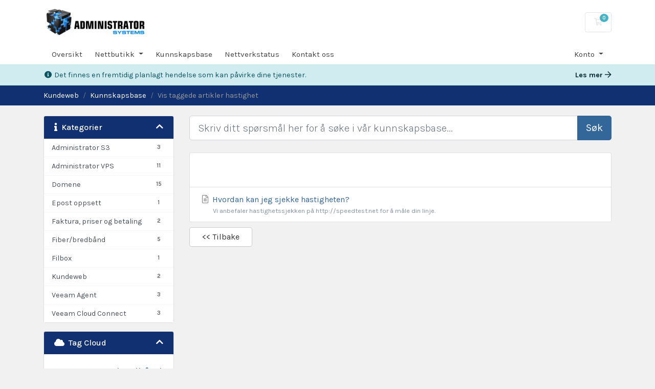

--- FILE ---
content_type: text/html; charset=utf-8
request_url: https://administrator.no/kunde/index.php/knowledgebase/tag/hastighet
body_size: 7477
content:
<!doctype html>
<html lang="en">
<head>
    <meta charset="utf-8" />
    <meta name="viewport" content="width=device-width, initial-scale=1, shrink-to-fit=no">
    <title>Kunnskapsbase - Administrator Systems</title>
    <!-- Styling -->
<link rel="preconnect" href="https://fonts.googleapis.com">
<link rel="preconnect" href="https://fonts.gstatic.com" crossorigin>
<link href="https://fonts.googleapis.com/css2?family=Rubik:ital,wght@0,300..900;1,300..900&display=swap" rel="stylesheet">
<link href="https://fonts.googleapis.com/css2?family=Karla:wght@200;300;400;500;600;700;800&display=swap" rel="stylesheet">
<link href="https://fonts.googleapis.com/css2?family=Open+Sans:wght@300;400;600&display=swap" rel="stylesheet">



<link href="/kunde/templates/admsys2022/css/all.min.css?v=7ce7e3" rel="stylesheet">
<link href="/kunde/templates/admsys2022/css/theme.min.css?v=7ce7e3" rel="stylesheet">
<link href="/kunde/assets/css/fontawesome-all.min.css" rel="stylesheet">

<link href="/kunde/templates/admsys2022/css/custom.css" rel="stylesheet">

<script>
    var csrfToken = 'ca2ed4fb1e9afee1fc8619bdfbae7b8dd163a8de',
        markdownGuide = 'Markdown Guide',
        locale = 'en',
        saved = 'saved',
        saving = 'autosaving',
        whmcsBaseUrl = "/kunde";
            
        
</script>
<script src="/kunde/templates/admsys2022/js/scripts.min.js?v=7ce7e3"></script>
<script>hideOverlay();</script>






    
    <style>
        #Primary_Navbar-Store-Browse_Products_Services{
            display: none;
        }
        #Primary_Navbar-Store > ul > div:nth-child(2){
            display: none;
        }
    </style>
</head>
<body class="primary-bg-color" data-phone-cc-input="1">
     

    <header id="header" class="header">
        
        <div class="navbar navbar-light">
            <div class="container">
                <a class="navbar-brand mr-3" href="/kunde/index.php">
                                            <img src="/kunde/assets/img/logo.jpg" alt="Administrator Systems" class="logo-img">
                                    </a>

                <!--<form method="post" action="/kunde/index.php/knowledgebase/search" class="form-inline ml-auto">
<input type="hidden" name="token" value="ca2ed4fb1e9afee1fc8619bdfbae7b8dd163a8de" />
                    <div class="input-group search d-none d-xl-flex">
                        <div class="input-group-prepend">
                            <button class="btn btn-default" type="submit">
                                <i class="fas fa-search"></i>
                            </button>
                        </div>
                        <input class="form-control appended-form-control font-weight-light" type="text" name="search" placeholder="Søk i vår kunnskapsdatabase...">
                    </div>
                </form>-->
                

                <ul class="navbar-nav toolbar">
                    <li class="nav-item ml-3">
                        <a class="btn nav-link cart-btn" href="/kunde/cart.php?a=view">
                            <i class="far fa-shopping-cart fa-fw"></i>
                            <span class="badge badge-info">0</span>
                            <span class="sr-only">Handlevogn</span>
                        </a>
                    </li>
                    <li class="nav-item ml-3 d-xl-none">
                        <button class="btn nav-link" type="button" data-toggle="collapse" data-target="#mainNavbar">
                            <span class="fas fa-bars fa-fw"></span>
                        </button>
                    </li>
                </ul>
            </div>
        </div>

        <!--<div class="navbar navbar-light">
            
        </div>-->

        <!-- END CUSTOM NAV -->

        <div class="navbar navbar-expand-xl main-navbar-wrapper">
            <div class="container">
                <div class="collapse navbar-collapse" id="mainNavbar">
                    <form method="post" action="/kunde/index.php/knowledgebase/search" class="d-xl-none">
<input type="hidden" name="token" value="ca2ed4fb1e9afee1fc8619bdfbae7b8dd163a8de" />
                        <div class="input-group search w-100 mb-2">
                            <div class="input-group-prepend">
                                <button class="btn btn-default" type="submit">
                                    <i class="fas fa-search"></i>
                                </button>
                            </div>
                            <input class="form-control prepended-form-control" type="text" name="search" placeholder="Søk i vår kunnskapsdatabase...">
                        </div>
                    </form>
                    <ul id="nav" class="navbar-nav mr-auto">
                            <li menuItemName="Home" class="d-block no-collapse" id="Primary_Navbar-Home">
        <a class="pr-4" href="/kunde/index.php">
                        Oversikt
                    </a>
            </li>
    <li menuItemName="Store" class="d-block dropdown no-collapse" id="Primary_Navbar-Store">
        <a class="pr-4 dropdown-toggle" data-toggle="dropdown" aria-haspopup="true" aria-expanded="false" href="#">
                        Nettbutikk
                    </a>
                    <ul class="dropdown-menu">
                                                <li menuItemName="Browse Products Services" class="dropdown-item" id="Primary_Navbar-Store-Browse_Products_Services">
                        <a href="/kunde/index.php/store" class="dropdown-item px-2 py-0">
                                                        Vis alle
                                                    </a>
                    </li>
                                                                <div class="dropdown-divider"></div>
                                                                <li menuItemName="Webhotell" class="dropdown-item" id="Primary_Navbar-Store-Webhotell">
                        <a href="/kunde/index.php/store/webhotell" class="dropdown-item px-2 py-0">
                                                        Webhotell
                                                    </a>
                    </li>
                                                                <li menuItemName="symantec" class="dropdown-item" id="Primary_Navbar-Store-symantec">
                        <a href="/kunde/index.php/store/ssl-certificates" class="dropdown-item px-2 py-0">
                                                        SSL sertifikater
                                                    </a>
                    </li>
                                                                <div class="dropdown-divider"></div>
                                                                <li menuItemName="Register a New Domain" class="dropdown-item" id="Primary_Navbar-Store-Register_a_New_Domain">
                        <a href="/kunde/cart.php?a=add&domain=register" class="dropdown-item px-2 py-0">
                                                        Registrer et nytt domene
                                                    </a>
                    </li>
                                                                <li menuItemName="Transfer a Domain to Us" class="dropdown-item" id="Primary_Navbar-Store-Transfer_a_Domain_to_Us">
                        <a href="/kunde/cart.php?a=add&domain=transfer" class="dropdown-item px-2 py-0">
                                                        Flytt domener til oss
                                                    </a>
                    </li>
                                        </ul>
            </li>
    <li menuItemName="Knowledgebase" class="d-block" id="Primary_Navbar-Knowledgebase">
        <a class="pr-4" href="/kunde/index.php/knowledgebase">
                        Kunnskapsbase
                    </a>
            </li>
    <li menuItemName="Network Status" class="d-block" id="Primary_Navbar-Network_Status">
        <a class="pr-4" href="/kunde/serverstatus.php">
                        Nettverkstatus
                    </a>
            </li>
    <li menuItemName="Contact Us" class="d-block" id="Primary_Navbar-Contact_Us">
        <a class="pr-4" href="/kunde/contact.php">
                        Kontakt oss
                    </a>
            </li>
    <li class="d-none dropdown collapsable-dropdown">
        <a class="dropdown-toggle" href="#" id="navbarDropdownMenu" role="button" data-toggle="dropdown" aria-haspopup="true" aria-expanded="false">
            Mer
        </a>
        <ul class="collapsable-dropdown-menu dropdown-menu" aria-labelledby="navbarDropdownMenu">
        </ul>
    </li>
                    </ul>
                    <ul class="navbar-nav ml-auto">
                            <li menuItemName="Account" class="d-block no-collapse dropdown no-collapse" id="Secondary_Navbar-Account">
        <a class=" dropdown-toggle" data-toggle="dropdown" aria-haspopup="true" aria-expanded="false" href="#">
                        Konto
                    </a>
                    <ul class="dropdown-menu dropdown-menu-right">
                                                <li menuItemName="Login" class="dropdown-item" id="Secondary_Navbar-Account-Login">
                        <a href="/kunde/clientarea.php" class="dropdown-item px-2 py-0">
                                                        Logg inn
                                                    </a>
                    </li>
                                                                <div class="dropdown-divider"></div>
                                                                <li menuItemName="Forgot Password?" class="dropdown-item" id="Secondary_Navbar-Account-Forgot_Password?">
                        <a href="/kunde/index.php/password/reset" class="dropdown-item px-2 py-0">
                                                        Glemt passord?
                                                    </a>
                    </li>
                                        </ul>
            </li>
                    </ul>
                </div>
            </div>
        </div>
    </header>

        <div class="alert alert-info network-issue-alert m-0">
        <div class="container">
            <i class="fas fa-info-circle fa-fw"></i>
            Det finnes en fremtidig planlagt hendelse som kan påvirke dine tjenester.
            <a href="/kunde/serverstatus.php" class="alert-link float-lg-right">
                Les mer
                <i class="far fa-arrow-right"></i>
            </a>
        </div>
    </div>

    <nav class="master-breadcrumb" aria-label="breadcrumb">
        <div class="container">
            <ol class="breadcrumb">
            <li class="breadcrumb-item">
            <a href="https://administrator.no/kunde">            Kundeweb
            </a>        </li>
            <li class="breadcrumb-item">
            <a href="/kunde/index.php/knowledgebase">            Kunnskapsbase
            </a>        </li>
            <li class="breadcrumb-item active" aria-current="page">
                        Vis taggede artikler hastighet
                    </li>
    </ol>
        </div>
    </nav>

        
    
    <section id="main-body">
        <div class="container">
            <div class="row">

                            <div class="col-lg-4 col-xl-3">
                    <div class="sidebar">
                            <div menuItemName="Support Knowledgebase Categories" class="mb-3 card card-sidebar d-none d-md-block">
        <div class="card-header">
            <h3 class="card-title m-0">
                <i class="fas fa-info"></i>&nbsp;                Kategorier
                                <i class="fas fa-chevron-up card-minimise float-right"></i>
            </h3>
        </div>
        <div class="collapsable-card-body">
                                        <div class="list-group list-group-flush d-md-flex" role="tablist">
                                                                        <a menuItemName="Support Knowledgebase Category 28"
                               href="/kunde/index.php/knowledgebase/28/Administrator-S3"
                               class="list-group-item list-group-item-action"
                                                                                                                            id="Primary_Sidebar-Support_Knowledgebase_Categories-Support_Knowledgebase_Category_28"
                            >
                                                                <span class="badge float-right">3</span>                                                                <div class="truncate">Administrator S3</div>
                            </a>
                                                                                                <a menuItemName="Support Knowledgebase Category 13"
                               href="/kunde/index.php/knowledgebase/13/Administrator-VPS"
                               class="list-group-item list-group-item-action"
                                                                                                                            id="Primary_Sidebar-Support_Knowledgebase_Categories-Support_Knowledgebase_Category_13"
                            >
                                                                <span class="badge float-right">11</span>                                                                <div class="truncate">Administrator VPS</div>
                            </a>
                                                                                                <a menuItemName="Support Knowledgebase Category 2"
                               href="/kunde/index.php/knowledgebase/2/Domene"
                               class="list-group-item list-group-item-action"
                                                                                                                            id="Primary_Sidebar-Support_Knowledgebase_Categories-Support_Knowledgebase_Category_2"
                            >
                                                                <span class="badge float-right">15</span>                                                                <div class="truncate">Domene</div>
                            </a>
                                                                                                <a menuItemName="Support Knowledgebase Category 23"
                               href="/kunde/index.php/knowledgebase/23/Epost-oppsett"
                               class="list-group-item list-group-item-action"
                                                                                                                            id="Primary_Sidebar-Support_Knowledgebase_Categories-Support_Knowledgebase_Category_23"
                            >
                                                                <span class="badge float-right">1</span>                                                                <div class="truncate">Epost oppsett</div>
                            </a>
                                                                                                <a menuItemName="Support Knowledgebase Category 5"
                               href="/kunde/index.php/knowledgebase/5/Faktura-priser-og-betaling"
                               class="list-group-item list-group-item-action"
                                                                                                                            id="Primary_Sidebar-Support_Knowledgebase_Categories-Support_Knowledgebase_Category_5"
                            >
                                                                <span class="badge float-right">2</span>                                                                <div class="truncate">Faktura, priser og betaling</div>
                            </a>
                                                                                                <a menuItemName="Support Knowledgebase Category 8"
                               href="/kunde/index.php/knowledgebase/8/Fiberorbredband"
                               class="list-group-item list-group-item-action"
                                                                                                                            id="Primary_Sidebar-Support_Knowledgebase_Categories-Support_Knowledgebase_Category_8"
                            >
                                                                <span class="badge float-right">5</span>                                                                <div class="truncate">Fiber/bredbånd</div>
                            </a>
                                                                                                <a menuItemName="Support Knowledgebase Category 24"
                               href="/kunde/index.php/knowledgebase/24/Filbox"
                               class="list-group-item list-group-item-action"
                                                                                                                            id="Primary_Sidebar-Support_Knowledgebase_Categories-Support_Knowledgebase_Category_24"
                            >
                                                                <span class="badge float-right">1</span>                                                                <div class="truncate">Filbox</div>
                            </a>
                                                                                                <a menuItemName="Support Knowledgebase Category 7"
                               href="/kunde/index.php/knowledgebase/7/Kundeweb"
                               class="list-group-item list-group-item-action"
                                                                                                                            id="Primary_Sidebar-Support_Knowledgebase_Categories-Support_Knowledgebase_Category_7"
                            >
                                                                <span class="badge float-right">2</span>                                                                <div class="truncate">Kundeweb</div>
                            </a>
                                                                                                <a menuItemName="Support Knowledgebase Category 27"
                               href="/kunde/index.php/knowledgebase/27/Veeam-Agent"
                               class="list-group-item list-group-item-action"
                                                                                                                            id="Primary_Sidebar-Support_Knowledgebase_Categories-Support_Knowledgebase_Category_27"
                            >
                                                                <span class="badge float-right">3</span>                                                                <div class="truncate">Veeam Agent</div>
                            </a>
                                                                                                <a menuItemName="Support Knowledgebase Category 26"
                               href="/kunde/index.php/knowledgebase/26/Veeam-Cloud-Connect"
                               class="list-group-item list-group-item-action"
                                                                                                                            id="Primary_Sidebar-Support_Knowledgebase_Categories-Support_Knowledgebase_Category_26"
                            >
                                                                <span class="badge float-right">3</span>                                                                <div class="truncate">Veeam Cloud Connect</div>
                            </a>
                                                            </div>
                    </div>
            </div>
                    <div class="card d-block d-md-none bg-light">
            <div class="card-header">
                <h3 class="card-title">
                    <i class="fas fa-info"></i>&nbsp;                    Kategorier
                                    </h3>
            </div>
            <div class="card-body">
                <form role="form">
                    <select class="form-control" onchange="selectChangeNavigate(this)">
                                                    <option menuItemName="Support Knowledgebase Category 28" value="/kunde/index.php/knowledgebase/28/Administrator-S3" class="list-group-item list-group-item-action" >
                                <div class="truncate">Administrator S3</div>
                                (3)                            </option>
                                                    <option menuItemName="Support Knowledgebase Category 13" value="/kunde/index.php/knowledgebase/13/Administrator-VPS" class="list-group-item list-group-item-action" >
                                <div class="truncate">Administrator VPS</div>
                                (11)                            </option>
                                                    <option menuItemName="Support Knowledgebase Category 2" value="/kunde/index.php/knowledgebase/2/Domene" class="list-group-item list-group-item-action" >
                                <div class="truncate">Domene</div>
                                (15)                            </option>
                                                    <option menuItemName="Support Knowledgebase Category 23" value="/kunde/index.php/knowledgebase/23/Epost-oppsett" class="list-group-item list-group-item-action" >
                                <div class="truncate">Epost oppsett</div>
                                (1)                            </option>
                                                    <option menuItemName="Support Knowledgebase Category 5" value="/kunde/index.php/knowledgebase/5/Faktura-priser-og-betaling" class="list-group-item list-group-item-action" >
                                <div class="truncate">Faktura, priser og betaling</div>
                                (2)                            </option>
                                                    <option menuItemName="Support Knowledgebase Category 8" value="/kunde/index.php/knowledgebase/8/Fiberorbredband" class="list-group-item list-group-item-action" >
                                <div class="truncate">Fiber/bredbånd</div>
                                (5)                            </option>
                                                    <option menuItemName="Support Knowledgebase Category 24" value="/kunde/index.php/knowledgebase/24/Filbox" class="list-group-item list-group-item-action" >
                                <div class="truncate">Filbox</div>
                                (1)                            </option>
                                                    <option menuItemName="Support Knowledgebase Category 7" value="/kunde/index.php/knowledgebase/7/Kundeweb" class="list-group-item list-group-item-action" >
                                <div class="truncate">Kundeweb</div>
                                (2)                            </option>
                                                    <option menuItemName="Support Knowledgebase Category 27" value="/kunde/index.php/knowledgebase/27/Veeam-Agent" class="list-group-item list-group-item-action" >
                                <div class="truncate">Veeam Agent</div>
                                (3)                            </option>
                                                    <option menuItemName="Support Knowledgebase Category 26" value="/kunde/index.php/knowledgebase/26/Veeam-Cloud-Connect" class="list-group-item list-group-item-action" >
                                <div class="truncate">Veeam Cloud Connect</div>
                                (3)                            </option>
                                            </select>
                </form>
            </div>
                    </div>
                        </div>
                                            <div class="d-none d-lg-block sidebar">
                                <div menuItemName="Support Knowledgebase Tag Cloud" class="mb-3 card card-sidebar">
        <div class="card-header">
            <h3 class="card-title m-0">
                <i class="fas fa-cloud"></i>&nbsp;                Tag Cloud
                                <i class="fas fa-chevron-up card-minimise float-right"></i>
            </h3>
        </div>
        <div class="collapsable-card-body">
                            <div class="card-body">
                    <a href="/kunde/index.php/knowledgebase/tag/Backup-Manager-18.6" style="font-size:12px;">Backup Manager 18.6</a>
<a href="/kunde/index.php/knowledgebase/tag/bredbånd" style="font-size:20px;">bredbånd</a>
<a href="/kunde/index.php/knowledgebase/tag/dns" style="font-size:12px;">dns</a>
<a href="/kunde/index.php/knowledgebase/tag/epost" style="font-size:12px;">epost</a>
<a href="/kunde/index.php/knowledgebase/tag/fiber" style="font-size:16px;">fiber</a>
<a href="/kunde/index.php/knowledgebase/tag/hastighet" style="font-size:12px;">hastighet</a>
<a href="/kunde/index.php/knowledgebase/tag/Internet-Explorer" style="font-size:12px;">Internet Explorer</a>
<a href="/kunde/index.php/knowledgebase/tag/pop3" style="font-size:12px;">pop3</a>
<a href="/kunde/index.php/knowledgebase/tag/smtp" style="font-size:12px;">smtp</a>
<a href="/kunde/index.php/knowledgebase/tag/Windows-Server-2012" style="font-size:12px;">Windows Server 2012</a>

                </div>
                                </div>
            </div>
        <div menuItemName="Support" class="mb-3 card card-sidebar">
        <div class="card-header">
            <h3 class="card-title m-0">
                <i class="far fa-life-ring"></i>&nbsp;                Support
                                <i class="fas fa-chevron-up card-minimise float-right"></i>
            </h3>
        </div>
        <div class="collapsable-card-body">
                                        <div class="list-group list-group-flush d-md-flex" role="tablist">
                                                                        <a menuItemName="Support Tickets"
                               href="/kunde/supporttickets.php"
                               class="list-group-item list-group-item-action"
                                                                                                                            id="Secondary_Sidebar-Support-Support_Tickets"
                            >
                                                                                                <i class="fas fa-ticket-alt fa-fw"></i>&nbsp;                                Brukerst&oslash;tte
                            </a>
                                                                                                <a menuItemName="Announcements"
                               href="/kunde/index.php/announcements"
                               class="list-group-item list-group-item-action"
                                                                                                                            id="Secondary_Sidebar-Support-Announcements"
                            >
                                                                                                <i class="fas fa-list fa-fw"></i>&nbsp;                                Nyheter
                            </a>
                                                                                                <a menuItemName="Knowledgebase"
                               href="/kunde/index.php/knowledgebase"
                               class="list-group-item list-group-item-action active"
                                                                                                                            id="Secondary_Sidebar-Support-Knowledgebase"
                            >
                                                                                                <i class="fas fa-info-circle fa-fw"></i>&nbsp;                                Kunnskapsbase
                            </a>
                                                                                                <a menuItemName="Downloads"
                               href="/kunde/index.php/download"
                               class="list-group-item list-group-item-action"
                                                                                                                            id="Secondary_Sidebar-Support-Downloads"
                            >
                                                                                                <i class="fas fa-download fa-fw"></i>&nbsp;                                Nedlastinger
                            </a>
                                                                                                <a menuItemName="Network Status"
                               href="/kunde/serverstatus.php"
                               class="list-group-item list-group-item-action"
                                                                                                                            id="Secondary_Sidebar-Support-Network_Status"
                            >
                                                                                                <i class="fas fa-rocket fa-fw"></i>&nbsp;                                Nettverkstatus
                            </a>
                                                                                                <a menuItemName="Open Ticket"
                               href="/kunde/submitticket.php"
                               class="list-group-item list-group-item-action"
                                                                                                                            id="Secondary_Sidebar-Support-Open_Ticket"
                            >
                                                                                                <i class="fas fa-comments fa-fw"></i>&nbsp;                                Ny henvendelse
                            </a>
                                                            </div>
                    </div>
            </div>
                            </div>
                                    </div>
                        <div class="col-lg-8 col-xl-9 primary-content">


<form role="form" method="post" action="/kunde/index.php/knowledgebase/search" class="mb-4">
<input type="hidden" name="token" value="ca2ed4fb1e9afee1fc8619bdfbae7b8dd163a8de" />
    <div class="input-group input-group-lg kb-search">
        <input type="text"  id="inputKnowledgebaseSearch" name="search" class="form-control font-weight-light" placeholder="Skriv ditt spørsmål her for å søke i vår kunnskapsbase..." value="" />
        <div class="input-group-append">
            <button type="submit" id="btnKnowledgebaseSearch" class="btn btn-primary btn-input-padded-responsive">
                S&oslash;k
            </button>
        </div>
    </div>
</form>


    <div class="card">
        <div class="card-body">
            <h3 class="card-title m-0">
                <i class="fal fa-folder-open fa-fw"></i>
                                    Vis taggede artikler 'hastighet'
                            </h3>
        </div>
        <div class="list-group list-group-flush">
                            <a href="/kunde/index.php/knowledgebase/89/Hvordan-kan-jeg-sjekke-hastigheten.html" class="list-group-item kb-article-item" data-id="89">
                    <i class="fal fa-file-alt fa-fw text-black-50"></i>
                    Hvordan kan jeg sjekke hastigheten?
                                        <small>Vi anbefaler hastighetssjekken på http://speedtest.net for å måle din linje. </small>
                </a>
                    </div>
    </div>

<a href="javascript:history.go(-1)" class="btn btn-default px-4">
    << Tilbake
</a>



                    </div>

                    </div>
                                            <div class="d-lg-none sidebar sidebar-secondary">
                                <div menuItemName="Support Knowledgebase Tag Cloud" class="mb-3 card card-sidebar">
        <div class="card-header">
            <h3 class="card-title m-0">
                <i class="fas fa-cloud"></i>&nbsp;                Tag Cloud
                                <i class="fas fa-chevron-up card-minimise float-right"></i>
            </h3>
        </div>
        <div class="collapsable-card-body">
                            <div class="card-body">
                    <a href="/kunde/index.php/knowledgebase/tag/Backup-Manager-18.6" style="font-size:12px;">Backup Manager 18.6</a>
<a href="/kunde/index.php/knowledgebase/tag/bredbånd" style="font-size:20px;">bredbånd</a>
<a href="/kunde/index.php/knowledgebase/tag/dns" style="font-size:12px;">dns</a>
<a href="/kunde/index.php/knowledgebase/tag/epost" style="font-size:12px;">epost</a>
<a href="/kunde/index.php/knowledgebase/tag/fiber" style="font-size:16px;">fiber</a>
<a href="/kunde/index.php/knowledgebase/tag/hastighet" style="font-size:12px;">hastighet</a>
<a href="/kunde/index.php/knowledgebase/tag/Internet-Explorer" style="font-size:12px;">Internet Explorer</a>
<a href="/kunde/index.php/knowledgebase/tag/pop3" style="font-size:12px;">pop3</a>
<a href="/kunde/index.php/knowledgebase/tag/smtp" style="font-size:12px;">smtp</a>
<a href="/kunde/index.php/knowledgebase/tag/Windows-Server-2012" style="font-size:12px;">Windows Server 2012</a>

                </div>
                                </div>
            </div>
        <div menuItemName="Support" class="mb-3 card card-sidebar">
        <div class="card-header">
            <h3 class="card-title m-0">
                <i class="far fa-life-ring"></i>&nbsp;                Support
                                <i class="fas fa-chevron-up card-minimise float-right"></i>
            </h3>
        </div>
        <div class="collapsable-card-body">
                                        <div class="list-group list-group-flush d-md-flex" role="tablist">
                                                                        <a menuItemName="Support Tickets"
                               href="/kunde/supporttickets.php"
                               class="list-group-item list-group-item-action"
                                                                                                                            id="Secondary_Sidebar-Support-Support_Tickets"
                            >
                                                                                                <i class="fas fa-ticket-alt fa-fw"></i>&nbsp;                                Brukerst&oslash;tte
                            </a>
                                                                                                <a menuItemName="Announcements"
                               href="/kunde/index.php/announcements"
                               class="list-group-item list-group-item-action"
                                                                                                                            id="Secondary_Sidebar-Support-Announcements"
                            >
                                                                                                <i class="fas fa-list fa-fw"></i>&nbsp;                                Nyheter
                            </a>
                                                                                                <a menuItemName="Knowledgebase"
                               href="/kunde/index.php/knowledgebase"
                               class="list-group-item list-group-item-action active"
                                                                                                                            id="Secondary_Sidebar-Support-Knowledgebase"
                            >
                                                                                                <i class="fas fa-info-circle fa-fw"></i>&nbsp;                                Kunnskapsbase
                            </a>
                                                                                                <a menuItemName="Downloads"
                               href="/kunde/index.php/download"
                               class="list-group-item list-group-item-action"
                                                                                                                            id="Secondary_Sidebar-Support-Downloads"
                            >
                                                                                                <i class="fas fa-download fa-fw"></i>&nbsp;                                Nedlastinger
                            </a>
                                                                                                <a menuItemName="Network Status"
                               href="/kunde/serverstatus.php"
                               class="list-group-item list-group-item-action"
                                                                                                                            id="Secondary_Sidebar-Support-Network_Status"
                            >
                                                                                                <i class="fas fa-rocket fa-fw"></i>&nbsp;                                Nettverkstatus
                            </a>
                                                                                                <a menuItemName="Open Ticket"
                               href="/kunde/submitticket.php"
                               class="list-group-item list-group-item-action"
                                                                                                                            id="Secondary_Sidebar-Support-Open_Ticket"
                            >
                                                                                                <i class="fas fa-comments fa-fw"></i>&nbsp;                                Ny henvendelse
                            </a>
                                                            </div>
                    </div>
            </div>
                            </div>
                                    <div class="clearfix"></div>
            </div>
        </div>
    </section>

    <footer id="footer" class="footer">
        <div class="container">
            <ul class="list-inline mb-7 text-center">
   
                                    <li class="list-inline-item">
                        <button type="button" class="btn" data-toggle="modal" data-target="#modalChooseLanguage">
                            <div class="d-inline-block align-middle">
                                <div class="iti-flag no"></div>
                            </div>
                            Norwegian
                            /
                            NOK 
                            NOK
                        </button>
                    </li>
                            </ul>
        </div>
        <div class="footer-main">
        <div class="container">
            <div class="row">
                                    <div class="col-md-3">
                        <div class="footer-widget" style=""><h3 class="widget-title">Skytjenester</h3><div class="menu-skytjenester-container"><ul id="menu-skytjenester" class="footer-menu">
                        <li class="footer-menu-item"><a href="https://administrator.no/administrator-backup-pro/">Backup PRO</a></li>
<li class="footer-menu-item"><a href="https://administrator.no/filbox/">Filbox</a></li>
<li class="footer-menu-item"><a href="https://administrator.no/veeam-cloud-connect/">Veeam Cloud Connect</a></li>
<li class="footer-menu-item"><a href="https://administrator.no/vps/">Virtuelle Servere (VPS)</a></li>
<li class="footer-menu-item"><a href="https://administrator.no/webhotell/">Webhotell</a></li>
</ul></div></div>                    </div>
                                    <div class="col-md-3">
                        <div class="footer-widget" style=""><h3 class="widget-title">Andre tjenester</h3><div class="menu-andre-tjenester-container">
                        <ul id="menu-andre-tjenester" class="footer-menu"><li class="footer-menu-item menu-item-type-post_type menu-item-object-page menu-item-5834"><a href="https://administrator.no/domain/">Domene</a></li>
<li class="footer-menu-item"><a href="http://https//mimerfiber.no">Mimer Fiber</a></li>
<li class="footer-menu-item"><a href="https://moldefiber.no">Molde Fiber</a></li>
<li class="footer-menu-item"><a href="https://alesundfiber.no">Ålesund Fiber</a></li>
<li class="footer-menu-item"><a href="https://administrator.no/netgate-brannmurer/">Netgate brannmurer</a></li>
</ul></div></div>                    </div>
                                    <div class="col-md-3">
                        <div class="footer-widget" style=""><h3 class="widget-title">Kundemeny</h3><div class="menu-kundemeny-container"><ul id="menu-kundemeny" class="footer-menu"><li class="footer-menu-item menu-item-type-post_type menu-item-object-page menu-item-privacy-policy menu-item-703"><a rel="privacy-policy" href="https://administrator.no/privacy/">Personværnerklæring</a></li>
<li class="footer-menu-item"><a href="https://administrator.no/vilkar">Vilkår</a></li>
<li class="footer-menu-item"><a href="/kunde/index.php?rp=/knowledgebase">Kunnskapsbase</a></li>
<li class="footer-menu-item"><a href="/kunde">Kundeweb</a></li>
<li class="footer-menu-item"><a href="/kunde/serverstatus.php">Driftsmeldinger</a></li>
</ul></div></div>                    </div>
                                    <div class="col-md-3">
                        <div class="footer-widget" style=""><h3 class="widget-title">Kontaktinfo</h3>           <div class="textwidget"><p>Vi holder til i nye og moderne lokaler rett ved Norges største kjøpesenter Moa. Moa ligger ca 10km fra Ålesund sentrum.</p>
<ul class="contact-info-widget">
<li class="media"><img decoding="async" class="d-flex" src="/wp-content/uploads/2018/07/address-pin.png" alt="contact icon" draggable="false">Langelandsvegen 1, 6010 Ålesund</li>
<li class="media"><img decoding="async" class="d-flex" src="/wp-content/uploads/2018/07/phone-pin.png" alt="contact icon" draggable="false">71 70 00 02</li>
<li class="media"><img decoding="async" class="d-flex" src="/wp-content/uploads/2018/07/email-icon.png" alt="contact icon" draggable="false">post@administrator.no</li>
</ul>
</div>
        </div>                    </div>
                            </div>
        </div>
    </div>

<div class="footer-copyright">
        <div class="container">
            <div class="row">
                <div class="col-md-4">
                    <div class="copyright-text copyright-text-style-2 wow fadeInUp animated" style="visibility: visible; animation-name: fadeInUp;">
                        <p>Copyright 2022 © Administrator Systems AS</p>
                    </div><!-- .copyright-text END -->
                </div>

                <div class="col-md-4">
                                        <!-- .footer-logo-wraper END -->
                </div>
                <div class="col-md-4">
                    <div>
                        <ul class="social-list">
                            <li>
                            <a href="https://www.facebook.com/AdmSystems">
                            <i class="fab fa-facebook" style="color:#4969a8;"></i>
                            </a></li>

                            <li><a href="https://www.linkedin.com/company/administrator-systems-as/">

                            <i class="fab fa-linkedin" style="color: #1178b3;"></i></a></li>

                            <li><a href="https://www.youtube.com/channel/UCUBshMUpwPRwJMXtiWgbJqA">
                            <i class="fab fa-youtube" style="color:#fff;"></i></a></li>                        </ul>
                    </div><!-- .social-list-wraper END -->
                </div>
            </div><!-- .row END -->
        </div><!-- .container END -->
    </div>
    </footer>

    

    <div class="modal system-modal fade" id="modalAjax" tabindex="-1" role="dialog" aria-hidden="true">
        <div class="modal-dialog">
            <div class="modal-content">
                <div class="modal-header">
                    <h5 class="modal-title"></h5>
                    <button type="button" class="close" data-dismiss="modal">
                        <span aria-hidden="true">&times;</span>
                        <span class="sr-only">Lukk</span>
                    </button>
                </div>
                <div class="modal-body">
                    Laster...
                </div>
                <div class="modal-footer">
                    <div class="float-left loader">
                        <i class="fas fa-circle-notch fa-spin"></i>
                        Laster...
                    </div>
                    <button type="button" class="btn btn-default" data-dismiss="modal">
                        Lukk
                    </button>
                    <button type="button" class="btn btn-primary modal-submit">
                        Send inn
                    </button>
                </div>
            </div>
        </div>
    </div>

    <form method="get" action="/kunde/index.php/knowledgebase/tag/hastighet?">
        <div class="modal modal-localisation" id="modalChooseLanguage" tabindex="-1" role="dialog">
            <div class="modal-dialog modal-lg" role="document">
                <div class="modal-content">
                    <div class="modal-body">
                        <button type="button" class="close text-light" data-dismiss="modal" aria-label="Close">
                            <span aria-hidden="true">&times;</span>
                        </button>

                                                    <h5 class="h5 pt-5 pb-3">Velg språk</h5>
                            <div class="row item-selector">
                                <input type="hidden" name="language" data-current="norwegian" value="norwegian" />
                                                                    <div class="col-4">
                                        <a href="#" class="item" data-value="arabic">
                                            العربية
                                        </a>
                                    </div>
                                                                    <div class="col-4">
                                        <a href="#" class="item" data-value="azerbaijani">
                                            Azerbaijani
                                        </a>
                                    </div>
                                                                    <div class="col-4">
                                        <a href="#" class="item" data-value="catalan">
                                            Català
                                        </a>
                                    </div>
                                                                    <div class="col-4">
                                        <a href="#" class="item" data-value="chinese">
                                            中文
                                        </a>
                                    </div>
                                                                    <div class="col-4">
                                        <a href="#" class="item" data-value="croatian">
                                            Hrvatski
                                        </a>
                                    </div>
                                                                    <div class="col-4">
                                        <a href="#" class="item" data-value="czech">
                                            Čeština
                                        </a>
                                    </div>
                                                                    <div class="col-4">
                                        <a href="#" class="item" data-value="danish">
                                            Dansk
                                        </a>
                                    </div>
                                                                    <div class="col-4">
                                        <a href="#" class="item" data-value="dutch">
                                            Nederlands
                                        </a>
                                    </div>
                                                                    <div class="col-4">
                                        <a href="#" class="item" data-value="english">
                                            English
                                        </a>
                                    </div>
                                                                    <div class="col-4">
                                        <a href="#" class="item" data-value="estonian">
                                            Estonian
                                        </a>
                                    </div>
                                                                    <div class="col-4">
                                        <a href="#" class="item" data-value="farsi">
                                            Persian
                                        </a>
                                    </div>
                                                                    <div class="col-4">
                                        <a href="#" class="item" data-value="french">
                                            Français
                                        </a>
                                    </div>
                                                                    <div class="col-4">
                                        <a href="#" class="item" data-value="german">
                                            Deutsch
                                        </a>
                                    </div>
                                                                    <div class="col-4">
                                        <a href="#" class="item" data-value="hebrew">
                                            עברית
                                        </a>
                                    </div>
                                                                    <div class="col-4">
                                        <a href="#" class="item" data-value="hungarian">
                                            Magyar
                                        </a>
                                    </div>
                                                                    <div class="col-4">
                                        <a href="#" class="item" data-value="italian">
                                            Italiano
                                        </a>
                                    </div>
                                                                    <div class="col-4">
                                        <a href="#" class="item" data-value="macedonian">
                                            Macedonian
                                        </a>
                                    </div>
                                                                    <div class="col-4">
                                        <a href="#" class="item active" data-value="norwegian">
                                            Norwegian
                                        </a>
                                    </div>
                                                                    <div class="col-4">
                                        <a href="#" class="item" data-value="portuguese-br">
                                            Português
                                        </a>
                                    </div>
                                                                    <div class="col-4">
                                        <a href="#" class="item" data-value="portuguese-pt">
                                            Português
                                        </a>
                                    </div>
                                                                    <div class="col-4">
                                        <a href="#" class="item" data-value="romanian">
                                            Română
                                        </a>
                                    </div>
                                                                    <div class="col-4">
                                        <a href="#" class="item" data-value="russian">
                                            Русский
                                        </a>
                                    </div>
                                                                    <div class="col-4">
                                        <a href="#" class="item" data-value="spanish">
                                            Español
                                        </a>
                                    </div>
                                                                    <div class="col-4">
                                        <a href="#" class="item" data-value="swedish">
                                            Svenska
                                        </a>
                                    </div>
                                                                    <div class="col-4">
                                        <a href="#" class="item" data-value="turkish">
                                            Türkçe
                                        </a>
                                    </div>
                                                                    <div class="col-4">
                                        <a href="#" class="item" data-value="ukranian">
                                            Українська
                                        </a>
                                    </div>
                                                            </div>
                                                                            <p class="h5 pt-5 pb-3">Velg valuta</p>
                            <div class="row item-selector">
                                <input type="hidden" name="currency" data-current="1" value="">
                                                                    <div class="col-4">
                                        <a href="#" class="item active" data-value="1">
                                            NOK  NOK
                                        </a>
                                    </div>
                                                                    <div class="col-4">
                                        <a href="#" class="item" data-value="3">
                                             USD
                                        </a>
                                    </div>
                                                            </div>
                                            </div>
                    <div class="modal-footer">
                        <button type="submit" class="btn btn-default">Apply</button>
                    </div>
                </div>
            </div>
        </div>
    </form>

    
    <form action="#" id="frmGeneratePassword">
    <div class="modal fade" id="modalGeneratePassword">
        <div class="modal-dialog">
            <div class="modal-content">
                <div class="modal-header bg-primary text-white">
                    <h4 class="modal-title">
                        Generer passord
                    </h4>
                    <button type="button" class="close" data-dismiss="modal" aria-label="Close">
                        <span aria-hidden="true">&times;</span>
                    </button>
                </div>
                <div class="modal-body">
                    <div class="alert alert-danger w-hidden" id="generatePwLengthError">
                        Vennligst skriv inn et tall mellom 8 og 64 tegn for passordlengden
                    </div>
                    <div class="form-group row">
                        <label for="generatePwLength" class="col-sm-4 col-form-label">Passordlengde</label>
                        <div class="col-sm-8">
                            <input type="number" min="8" max="64" value="12" step="1" class="form-control input-inline input-inline-100" id="inputGeneratePasswordLength">
                        </div>
                    </div>
                    <div class="form-group row">
                        <label for="generatePwOutput" class="col-sm-4 col-form-label">Generert passord</label>
                        <div class="col-sm-8">
                            <input type="text" class="form-control" id="inputGeneratePasswordOutput">
                        </div>
                    </div>
                    <div class="row">
                        <div class="col-sm-8 offset-sm-4">
                            <button type="submit" class="btn btn-default btn-sm">
                                <i class="fas fa-plus fa-fw"></i>
                                Generer nytt passord
                            </button>
                            <button type="button" class="btn btn-default btn-sm copy-to-clipboard" data-clipboard-target="#inputGeneratePasswordOutput">
                                <img src="/kunde/assets/img/clippy.svg" alt="Copy to clipboard" width="15">
                                Kopier
                            </button>
                        </div>
                    </div>
                </div>
                <div class="modal-footer">
                    <button type="button" class="btn btn-default" data-dismiss="modal">
                        Lukk
                    </button>
                    <button type="button" class="btn btn-primary" id="btnGeneratePasswordInsert" data-clipboard-target="#inputGeneratePasswordOutput">
                        Kopier til utklippstavle og sett inn
                    </button>
                </div>
            </div>
        </div>
    </div>
</form>

    <!--Start of Tawk.to Script-->
<script type="text/javascript">
var Tawk_API=Tawk_API||{}, Tawk_LoadStart=new Date();
(function(){
var s1=document.createElement("script"),s0=document.getElementsByTagName("script")[0];
s1.async=true;
s1.src='https://embed.tawk.to/58e5ee9af7bbaa72709c47cb/1fps1dn1u';
s1.charset='UTF-8';
s1.setAttribute('crossorigin','*');
s0.parentNode.insertBefore(s1,s0);
})();
</script>
<!--End of Tawk.to Script-->


</body>
</html>

--- FILE ---
content_type: text/css
request_url: https://administrator.no/kunde/templates/admsys2022/css/custom.css
body_size: 1349
content:
body{
  font-family: "Karla", sans-serif;
  color: #70799f;
  background-color: #FFFFFF;
  -webkit-font-smoothing: antialiased;
  -moz-osx-font-smoothing: grayscale;
  overflow-x: hidden;
}
section#main-body {
    min-height: 840px
}
nav.master-breadcrumb, .card-header,  ol.breadcrumb{
  background-color: rgb(16,48,114);
}
li.breadcrumb-item a{
  color: #fff;
}
li.breadcrumb-item.active{
  color: #999;
}
h3.card-title{
  color: #fff;
}
ul.pagination{

}
ul > li.paginate_button{
    text-align: center;
    margin: 10px;
}
/*{
 background-color: rgb(16,48,114); 
}*/
footer#footer{
    position: relative;
    background-color: #103072;
    background-color: rgb(16,48,114);
}
.xs-footer-section {  
  color: #fff;
  padding: 10px 15px;
  background-color: #103072;
  background-color: rgb(16,48,114);
  border-top: 1px solid #ddd;
  border-bottom-right-radius: 3px;
  border-bottom-left-radius: 3px;
}
.xs.xs-footer-section a{
  color: #fff;
}
.xs-footer-section ul{
    list-style-type: none;
}
.xs-footer-section ul li{  
  margin: 0;
  line-height: 2;
}
.xs-footer-section a{
  color: #fff;
}
/*--------------------------------------------------============================================================ 20. footer =================================================--------------------------------------------------------------*/
.footer-group {
    background-color: #113072;
    background-repeat: no-repeat;
    background-size: contain;
    background-position: center center;
}
.footer-main {
    padding-top: 100px;
    padding-bottom: 60px;
}
.footer-main a{
    color: #fff;
}
.footer-menu{
    padding: 0;
}
.footer-menu-item{
    font-size: 16px;
    margin: 12px 0;
}
.footer-widget .widget-title {
    color: #FFFFFF;
    font-family: "Rubik", sans-serif;
    font-size: 22px;
    font-weight: 600;
    position: relative;
    padding-bottom: 20px;
    margin-bottom: 40px;
}

.footer-widget .widget-title::before {
    position: absolute;
    content: "";
    bottom: 0;
    left: 0;
    height: 3px;
    width: 30px;
    background-color: #1868dd;
}

.footer-widget ul li {
    list-style: none;
}

.footer-widget .xs-list li {
    margin-bottom: 14px;
}

.footer-widget .xs-list li:last-child {
    margin-bottom: 0px;
}

.footer-widget .xs-list li a {
    -webkit-transition: all 0.4s ease;
    -o-transition: all 0.4s ease;
    transition: all 0.4s ease;
}

.footer-widget .xs-list li a:hover {
    color: #FFFFFF;
}

.footer-widget .xs-list li a,
.contact-info-widget li span,
.footer-bottom-info p {
    color: #d7d7d7;
}

.contact-info-widget {
    padding: 0;
}

.contact-info-widget li {
    margin-bottom: 25px;
}

.contact-info-widget li:last-child {
    margin-bottom: 0px;
}

.contact-info-widget li img {
    margin-right: 18px;
}

.footer-bottom-info p {
    margin-bottom: 0px;
    }

.footer-bottom-info p a {
    color: #1ba3ff !important;
    text-decoration: underline;
    -webkit-transition: all 0.4s ease;
    -o-transition: all 0.4s ease;
    transition: all 0.4s ease;
}

.footer-bottom-info p a:hover {
    color: #FFFFFF;
}

.footer-bottom {
    border-top: 1px solid rgba(255, 255, 255, 0.1);
    padding: 50px 0;
}

.footer-bottom .xs-list {
    padding-top: 10px;
    text-align: right;
}

.footer-bottom .xs-list li {
    margin-right: 40px;
}

.footer-bottom .xs-list li:last-child {
    margin-right: 0px;
}

.footer-copyright {
    position: absolute;
    bottom: 0;
    background-color: #0d2352;
    padding: 30px 0;
    eight: 80px;
    width: 100%;
}

.copyright-text {
    padding: 10px 0;
}

.copyright-text p {
    margin-bottom: 0px;
    color: #e7e7e7;
    font-size: 0.88235rem;
}

.copyright-text p a {
    color: #1868dd;
}

.footer-logo-wraper {
    text-align: center;
}

.footer-logo-wraper .footer-logo {
    display: inline-block;
}

.social-list li {
    display: inline-block;
    margin-right: 10px;
}

.social-list li:last-child {
    margin-right: 0px;
}

.social-list li a {
    display: block;
    width: 42px;
    height: 42px;
    line-height: 42px;
    border-radius: 100%;
    border: 1px solid #6b7499;
    text-align: center;
    font-size: 0.82353rem;
    color: #1e1e1e;
}
.social-list-wraper {
    text-align: right;
}

.xs-footer-section>.xs-feature-section {
    margin-bottom: -98px;
}

.xs-footer-section>.xs-feature-section+.footer-group .footer-main {
    padding-top: 195px;
}

.footer-copyright .social-list {
    padding: 0;
}
.led-green {
        margin: 0 auto;
        width: 60px;
        height: 60px;
        background-color: #ABFF00;
        border-radius: 50%;
        box-shadow: rgba(0, 0, 0, 0.2) 0 -1px 7px 1px, inset #304701 0 -1px 9px, #89FF00 0 2px 12px;
    }

    .led-yellow {
        margin: 0 auto;
        width: 60px;
        height: 60px;
        background-color: #FF0;
        border-radius: 50%;
        box-shadow: rgba(0, 0, 0, 0.2) 0 -1px 7px 1px, inset #808002 0 -1px 9px, #FF0 0 2px 12px;
    }

    .led-red {
        margin: 0 auto;
        width: 60px;
        height: 60px;
        background-color: #F00;
        border-radius: 50%;
        box-shadow: rgba(0, 0, 0, 0.2) 0 -1px 7px 1px, inset #441313 0 -1px 9px, rgba(255, 0, 0, 0.5) 0 2px 12px;
    }

